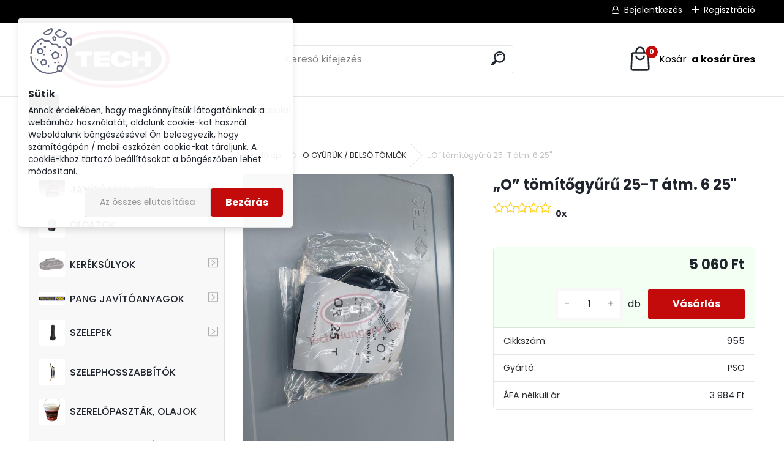

--- FILE ---
content_type: text/css
request_url: https://www.techhungary.hu/fotky34561/design_setup/css/user_defined.css?_=1684309019
body_size: 171
content:
html body.not-home .myheader {
    border-bottom: 7px solid #bfbac1;
}

@import url("http://static.bohemiasoft.cz/jave/ethereum_by_jave.css");

.ms-bullet{
  display:none!important;
}

.e-basket-payment-image{
  height:25px!important;
  width:35px!important;
}

h2 {
  font-size: 1.5em; /* This doubles the base font size */
  font-weight: bold; /* This makes the text bold */
}